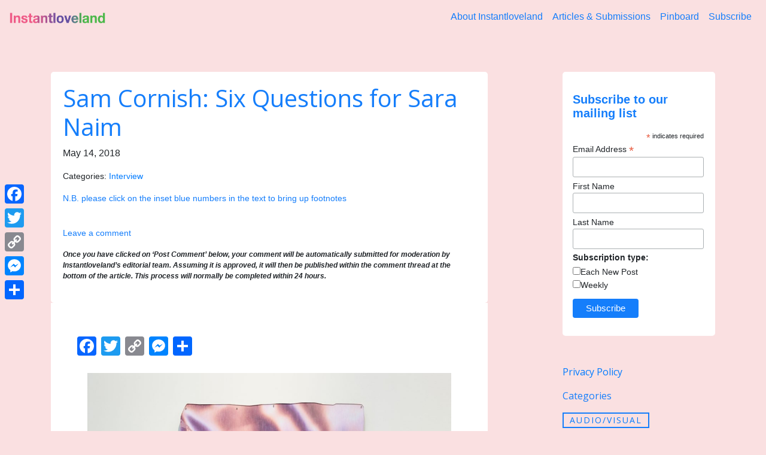

--- FILE ---
content_type: text/html; charset=UTF-8
request_url: https://instantloveland.com/wp/2018/05/14/sam-cornish-six-questions-for-sara-naim/
body_size: 14382
content:


<!doctype html>
<html lang="en-US">

  <head>
          <meta charset="UTF-8" />
          <meta name="viewport" content="width=device-width, initial-scale=1">
          <!--<meta http-equiv="pragma" content="no-cache" />-->
          <link rel="profile" href="http://gmpg.org/xfn/11" />
          <link rel="pingback" href="https://instantloveland.com/wp/xmlrpc.php" />
                    <title>Sam Cornish: Six Questions for Sara Naim &#8211; Instantloveland</title>
<meta name='robots' content='max-image-preview:large' />
<link rel='dns-prefetch' href='//static.addtoany.com' />
<link rel='dns-prefetch' href='//cdnjs.cloudflare.com' />
<link rel='dns-prefetch' href='//stackpath.bootstrapcdn.com' />
<link rel='dns-prefetch' href='//fonts.googleapis.com' />
<script type="text/javascript">
/* <![CDATA[ */
window._wpemojiSettings = {"baseUrl":"https:\/\/s.w.org\/images\/core\/emoji\/15.0.3\/72x72\/","ext":".png","svgUrl":"https:\/\/s.w.org\/images\/core\/emoji\/15.0.3\/svg\/","svgExt":".svg","source":{"concatemoji":"https:\/\/instantloveland.com\/wp\/wp-includes\/js\/wp-emoji-release.min.js?ver=6.6.4"}};
/*! This file is auto-generated */
!function(i,n){var o,s,e;function c(e){try{var t={supportTests:e,timestamp:(new Date).valueOf()};sessionStorage.setItem(o,JSON.stringify(t))}catch(e){}}function p(e,t,n){e.clearRect(0,0,e.canvas.width,e.canvas.height),e.fillText(t,0,0);var t=new Uint32Array(e.getImageData(0,0,e.canvas.width,e.canvas.height).data),r=(e.clearRect(0,0,e.canvas.width,e.canvas.height),e.fillText(n,0,0),new Uint32Array(e.getImageData(0,0,e.canvas.width,e.canvas.height).data));return t.every(function(e,t){return e===r[t]})}function u(e,t,n){switch(t){case"flag":return n(e,"\ud83c\udff3\ufe0f\u200d\u26a7\ufe0f","\ud83c\udff3\ufe0f\u200b\u26a7\ufe0f")?!1:!n(e,"\ud83c\uddfa\ud83c\uddf3","\ud83c\uddfa\u200b\ud83c\uddf3")&&!n(e,"\ud83c\udff4\udb40\udc67\udb40\udc62\udb40\udc65\udb40\udc6e\udb40\udc67\udb40\udc7f","\ud83c\udff4\u200b\udb40\udc67\u200b\udb40\udc62\u200b\udb40\udc65\u200b\udb40\udc6e\u200b\udb40\udc67\u200b\udb40\udc7f");case"emoji":return!n(e,"\ud83d\udc26\u200d\u2b1b","\ud83d\udc26\u200b\u2b1b")}return!1}function f(e,t,n){var r="undefined"!=typeof WorkerGlobalScope&&self instanceof WorkerGlobalScope?new OffscreenCanvas(300,150):i.createElement("canvas"),a=r.getContext("2d",{willReadFrequently:!0}),o=(a.textBaseline="top",a.font="600 32px Arial",{});return e.forEach(function(e){o[e]=t(a,e,n)}),o}function t(e){var t=i.createElement("script");t.src=e,t.defer=!0,i.head.appendChild(t)}"undefined"!=typeof Promise&&(o="wpEmojiSettingsSupports",s=["flag","emoji"],n.supports={everything:!0,everythingExceptFlag:!0},e=new Promise(function(e){i.addEventListener("DOMContentLoaded",e,{once:!0})}),new Promise(function(t){var n=function(){try{var e=JSON.parse(sessionStorage.getItem(o));if("object"==typeof e&&"number"==typeof e.timestamp&&(new Date).valueOf()<e.timestamp+604800&&"object"==typeof e.supportTests)return e.supportTests}catch(e){}return null}();if(!n){if("undefined"!=typeof Worker&&"undefined"!=typeof OffscreenCanvas&&"undefined"!=typeof URL&&URL.createObjectURL&&"undefined"!=typeof Blob)try{var e="postMessage("+f.toString()+"("+[JSON.stringify(s),u.toString(),p.toString()].join(",")+"));",r=new Blob([e],{type:"text/javascript"}),a=new Worker(URL.createObjectURL(r),{name:"wpTestEmojiSupports"});return void(a.onmessage=function(e){c(n=e.data),a.terminate(),t(n)})}catch(e){}c(n=f(s,u,p))}t(n)}).then(function(e){for(var t in e)n.supports[t]=e[t],n.supports.everything=n.supports.everything&&n.supports[t],"flag"!==t&&(n.supports.everythingExceptFlag=n.supports.everythingExceptFlag&&n.supports[t]);n.supports.everythingExceptFlag=n.supports.everythingExceptFlag&&!n.supports.flag,n.DOMReady=!1,n.readyCallback=function(){n.DOMReady=!0}}).then(function(){return e}).then(function(){var e;n.supports.everything||(n.readyCallback(),(e=n.source||{}).concatemoji?t(e.concatemoji):e.wpemoji&&e.twemoji&&(t(e.twemoji),t(e.wpemoji)))}))}((window,document),window._wpemojiSettings);
/* ]]> */
</script>
<style id='wp-emoji-styles-inline-css' type='text/css'>

	img.wp-smiley, img.emoji {
		display: inline !important;
		border: none !important;
		box-shadow: none !important;
		height: 1em !important;
		width: 1em !important;
		margin: 0 0.07em !important;
		vertical-align: -0.1em !important;
		background: none !important;
		padding: 0 !important;
	}
</style>
<link rel='stylesheet' id='wp-block-library-css' href='https://instantloveland.com/wp/wp-includes/css/dist/block-library/style.min.css?ver=6.6.4' type='text/css' media='all' />
<style id='classic-theme-styles-inline-css' type='text/css'>
/*! This file is auto-generated */
.wp-block-button__link{color:#fff;background-color:#32373c;border-radius:9999px;box-shadow:none;text-decoration:none;padding:calc(.667em + 2px) calc(1.333em + 2px);font-size:1.125em}.wp-block-file__button{background:#32373c;color:#fff;text-decoration:none}
</style>
<style id='global-styles-inline-css' type='text/css'>
:root{--wp--preset--aspect-ratio--square: 1;--wp--preset--aspect-ratio--4-3: 4/3;--wp--preset--aspect-ratio--3-4: 3/4;--wp--preset--aspect-ratio--3-2: 3/2;--wp--preset--aspect-ratio--2-3: 2/3;--wp--preset--aspect-ratio--16-9: 16/9;--wp--preset--aspect-ratio--9-16: 9/16;--wp--preset--color--black: #000000;--wp--preset--color--cyan-bluish-gray: #abb8c3;--wp--preset--color--white: #ffffff;--wp--preset--color--pale-pink: #f78da7;--wp--preset--color--vivid-red: #cf2e2e;--wp--preset--color--luminous-vivid-orange: #ff6900;--wp--preset--color--luminous-vivid-amber: #fcb900;--wp--preset--color--light-green-cyan: #7bdcb5;--wp--preset--color--vivid-green-cyan: #00d084;--wp--preset--color--pale-cyan-blue: #8ed1fc;--wp--preset--color--vivid-cyan-blue: #0693e3;--wp--preset--color--vivid-purple: #9b51e0;--wp--preset--gradient--vivid-cyan-blue-to-vivid-purple: linear-gradient(135deg,rgba(6,147,227,1) 0%,rgb(155,81,224) 100%);--wp--preset--gradient--light-green-cyan-to-vivid-green-cyan: linear-gradient(135deg,rgb(122,220,180) 0%,rgb(0,208,130) 100%);--wp--preset--gradient--luminous-vivid-amber-to-luminous-vivid-orange: linear-gradient(135deg,rgba(252,185,0,1) 0%,rgba(255,105,0,1) 100%);--wp--preset--gradient--luminous-vivid-orange-to-vivid-red: linear-gradient(135deg,rgba(255,105,0,1) 0%,rgb(207,46,46) 100%);--wp--preset--gradient--very-light-gray-to-cyan-bluish-gray: linear-gradient(135deg,rgb(238,238,238) 0%,rgb(169,184,195) 100%);--wp--preset--gradient--cool-to-warm-spectrum: linear-gradient(135deg,rgb(74,234,220) 0%,rgb(151,120,209) 20%,rgb(207,42,186) 40%,rgb(238,44,130) 60%,rgb(251,105,98) 80%,rgb(254,248,76) 100%);--wp--preset--gradient--blush-light-purple: linear-gradient(135deg,rgb(255,206,236) 0%,rgb(152,150,240) 100%);--wp--preset--gradient--blush-bordeaux: linear-gradient(135deg,rgb(254,205,165) 0%,rgb(254,45,45) 50%,rgb(107,0,62) 100%);--wp--preset--gradient--luminous-dusk: linear-gradient(135deg,rgb(255,203,112) 0%,rgb(199,81,192) 50%,rgb(65,88,208) 100%);--wp--preset--gradient--pale-ocean: linear-gradient(135deg,rgb(255,245,203) 0%,rgb(182,227,212) 50%,rgb(51,167,181) 100%);--wp--preset--gradient--electric-grass: linear-gradient(135deg,rgb(202,248,128) 0%,rgb(113,206,126) 100%);--wp--preset--gradient--midnight: linear-gradient(135deg,rgb(2,3,129) 0%,rgb(40,116,252) 100%);--wp--preset--font-size--small: 13px;--wp--preset--font-size--medium: 20px;--wp--preset--font-size--large: 36px;--wp--preset--font-size--x-large: 42px;--wp--preset--spacing--20: 0.44rem;--wp--preset--spacing--30: 0.67rem;--wp--preset--spacing--40: 1rem;--wp--preset--spacing--50: 1.5rem;--wp--preset--spacing--60: 2.25rem;--wp--preset--spacing--70: 3.38rem;--wp--preset--spacing--80: 5.06rem;--wp--preset--shadow--natural: 6px 6px 9px rgba(0, 0, 0, 0.2);--wp--preset--shadow--deep: 12px 12px 50px rgba(0, 0, 0, 0.4);--wp--preset--shadow--sharp: 6px 6px 0px rgba(0, 0, 0, 0.2);--wp--preset--shadow--outlined: 6px 6px 0px -3px rgba(255, 255, 255, 1), 6px 6px rgba(0, 0, 0, 1);--wp--preset--shadow--crisp: 6px 6px 0px rgba(0, 0, 0, 1);}:where(.is-layout-flex){gap: 0.5em;}:where(.is-layout-grid){gap: 0.5em;}body .is-layout-flex{display: flex;}.is-layout-flex{flex-wrap: wrap;align-items: center;}.is-layout-flex > :is(*, div){margin: 0;}body .is-layout-grid{display: grid;}.is-layout-grid > :is(*, div){margin: 0;}:where(.wp-block-columns.is-layout-flex){gap: 2em;}:where(.wp-block-columns.is-layout-grid){gap: 2em;}:where(.wp-block-post-template.is-layout-flex){gap: 1.25em;}:where(.wp-block-post-template.is-layout-grid){gap: 1.25em;}.has-black-color{color: var(--wp--preset--color--black) !important;}.has-cyan-bluish-gray-color{color: var(--wp--preset--color--cyan-bluish-gray) !important;}.has-white-color{color: var(--wp--preset--color--white) !important;}.has-pale-pink-color{color: var(--wp--preset--color--pale-pink) !important;}.has-vivid-red-color{color: var(--wp--preset--color--vivid-red) !important;}.has-luminous-vivid-orange-color{color: var(--wp--preset--color--luminous-vivid-orange) !important;}.has-luminous-vivid-amber-color{color: var(--wp--preset--color--luminous-vivid-amber) !important;}.has-light-green-cyan-color{color: var(--wp--preset--color--light-green-cyan) !important;}.has-vivid-green-cyan-color{color: var(--wp--preset--color--vivid-green-cyan) !important;}.has-pale-cyan-blue-color{color: var(--wp--preset--color--pale-cyan-blue) !important;}.has-vivid-cyan-blue-color{color: var(--wp--preset--color--vivid-cyan-blue) !important;}.has-vivid-purple-color{color: var(--wp--preset--color--vivid-purple) !important;}.has-black-background-color{background-color: var(--wp--preset--color--black) !important;}.has-cyan-bluish-gray-background-color{background-color: var(--wp--preset--color--cyan-bluish-gray) !important;}.has-white-background-color{background-color: var(--wp--preset--color--white) !important;}.has-pale-pink-background-color{background-color: var(--wp--preset--color--pale-pink) !important;}.has-vivid-red-background-color{background-color: var(--wp--preset--color--vivid-red) !important;}.has-luminous-vivid-orange-background-color{background-color: var(--wp--preset--color--luminous-vivid-orange) !important;}.has-luminous-vivid-amber-background-color{background-color: var(--wp--preset--color--luminous-vivid-amber) !important;}.has-light-green-cyan-background-color{background-color: var(--wp--preset--color--light-green-cyan) !important;}.has-vivid-green-cyan-background-color{background-color: var(--wp--preset--color--vivid-green-cyan) !important;}.has-pale-cyan-blue-background-color{background-color: var(--wp--preset--color--pale-cyan-blue) !important;}.has-vivid-cyan-blue-background-color{background-color: var(--wp--preset--color--vivid-cyan-blue) !important;}.has-vivid-purple-background-color{background-color: var(--wp--preset--color--vivid-purple) !important;}.has-black-border-color{border-color: var(--wp--preset--color--black) !important;}.has-cyan-bluish-gray-border-color{border-color: var(--wp--preset--color--cyan-bluish-gray) !important;}.has-white-border-color{border-color: var(--wp--preset--color--white) !important;}.has-pale-pink-border-color{border-color: var(--wp--preset--color--pale-pink) !important;}.has-vivid-red-border-color{border-color: var(--wp--preset--color--vivid-red) !important;}.has-luminous-vivid-orange-border-color{border-color: var(--wp--preset--color--luminous-vivid-orange) !important;}.has-luminous-vivid-amber-border-color{border-color: var(--wp--preset--color--luminous-vivid-amber) !important;}.has-light-green-cyan-border-color{border-color: var(--wp--preset--color--light-green-cyan) !important;}.has-vivid-green-cyan-border-color{border-color: var(--wp--preset--color--vivid-green-cyan) !important;}.has-pale-cyan-blue-border-color{border-color: var(--wp--preset--color--pale-cyan-blue) !important;}.has-vivid-cyan-blue-border-color{border-color: var(--wp--preset--color--vivid-cyan-blue) !important;}.has-vivid-purple-border-color{border-color: var(--wp--preset--color--vivid-purple) !important;}.has-vivid-cyan-blue-to-vivid-purple-gradient-background{background: var(--wp--preset--gradient--vivid-cyan-blue-to-vivid-purple) !important;}.has-light-green-cyan-to-vivid-green-cyan-gradient-background{background: var(--wp--preset--gradient--light-green-cyan-to-vivid-green-cyan) !important;}.has-luminous-vivid-amber-to-luminous-vivid-orange-gradient-background{background: var(--wp--preset--gradient--luminous-vivid-amber-to-luminous-vivid-orange) !important;}.has-luminous-vivid-orange-to-vivid-red-gradient-background{background: var(--wp--preset--gradient--luminous-vivid-orange-to-vivid-red) !important;}.has-very-light-gray-to-cyan-bluish-gray-gradient-background{background: var(--wp--preset--gradient--very-light-gray-to-cyan-bluish-gray) !important;}.has-cool-to-warm-spectrum-gradient-background{background: var(--wp--preset--gradient--cool-to-warm-spectrum) !important;}.has-blush-light-purple-gradient-background{background: var(--wp--preset--gradient--blush-light-purple) !important;}.has-blush-bordeaux-gradient-background{background: var(--wp--preset--gradient--blush-bordeaux) !important;}.has-luminous-dusk-gradient-background{background: var(--wp--preset--gradient--luminous-dusk) !important;}.has-pale-ocean-gradient-background{background: var(--wp--preset--gradient--pale-ocean) !important;}.has-electric-grass-gradient-background{background: var(--wp--preset--gradient--electric-grass) !important;}.has-midnight-gradient-background{background: var(--wp--preset--gradient--midnight) !important;}.has-small-font-size{font-size: var(--wp--preset--font-size--small) !important;}.has-medium-font-size{font-size: var(--wp--preset--font-size--medium) !important;}.has-large-font-size{font-size: var(--wp--preset--font-size--large) !important;}.has-x-large-font-size{font-size: var(--wp--preset--font-size--x-large) !important;}
:where(.wp-block-post-template.is-layout-flex){gap: 1.25em;}:where(.wp-block-post-template.is-layout-grid){gap: 1.25em;}
:where(.wp-block-columns.is-layout-flex){gap: 2em;}:where(.wp-block-columns.is-layout-grid){gap: 2em;}
:root :where(.wp-block-pullquote){font-size: 1.5em;line-height: 1.6;}
</style>
<link rel='stylesheet' id='better-recent-comments-css' href='https://instantloveland.com/wp/wp-content/plugins/better-recent-comments/assets/css/better-recent-comments.min.css?ver=6.6.4' type='text/css' media='all' />
<link rel='stylesheet' id='lana-downloads-manager-css' href='https://instantloveland.com/wp/wp-content/plugins/lana-downloads-manager//assets/css/lana-downloads-manager.css?ver=1.8.2' type='text/css' media='all' />
<link rel='stylesheet' id='bootstrap-css' href='//stackpath.bootstrapcdn.com/bootstrap/4.1.0/css/bootstrap.min.css?ver=4.1.0' type='text/css' media='all' />
<link rel='stylesheet' id='instantloveland-css' href='https://instantloveland.com/wp/wp-content/themes/instantloveland/css/instantloveland.css?ver=1.0' type='text/css' media='all' />
<link rel='stylesheet' id='instantloveland-animations-css' href='https://instantloveland.com/wp/wp-content/themes/instantloveland/css/animations.css?ver=1.0' type='text/css' media='all' />
<link rel='stylesheet' id='instantloveland-animations-ie-fix-css' href='https://instantloveland.com/wp/wp-content/themes/instantloveland/css/animations-ie-fix.css?ver=1.0' type='text/css' media='all' />
<link rel='stylesheet' id='googlefont-css' href='//fonts.googleapis.com/css?family=Open+Sans%3A400%2C600%2C700%7CRokkitt%3A100%2C200%2C300%2C400%2C500%2C600%2C700%2C800%2C900%22&#038;ver=6.6.4' type='text/css' media='all' />
<link rel='stylesheet' id='addtoany-css' href='https://instantloveland.com/wp/wp-content/plugins/add-to-any/addtoany.min.css?ver=1.16' type='text/css' media='all' />
<style id='addtoany-inline-css' type='text/css'>
@media screen and (max-width:769px){
.a2a_floating_style.a2a_vertical_style{display:none;}
}
</style>
<link rel='stylesheet' id='the-grid-css' href='https://instantloveland.com/wp/wp-content/plugins/the-grid/frontend/assets/css/the-grid.min.css?ver=2.7.9.5' type='text/css' media='all' />
<style id='the-grid-inline-css' type='text/css'>
.tolb-holder{background:rgba(0,0,0,0.8)}.tolb-holder .tolb-close,.tolb-holder .tolb-title,.tolb-holder .tolb-counter,.tolb-holder .tolb-next i,.tolb-holder .tolb-prev i{color:#ffffff}.tolb-holder .tolb-load{border-color:rgba(255,255,255,0.2);border-left:3px solid #ffffff}
.to-heart-icon,.to-heart-icon svg,.to-post-like,.to-post-like .to-like-count{position:relative;display:inline-block}.to-post-like{width:auto;cursor:pointer;font-weight:400}.to-heart-icon{float:left;margin:0 4px 0 0}.to-heart-icon svg{overflow:visible;width:15px;height:14px}.to-heart-icon g{-webkit-transform:scale(1);transform:scale(1)}.to-heart-icon path{-webkit-transform:scale(1);transform:scale(1);transition:fill .4s ease,stroke .4s ease}.no-liked .to-heart-icon path{fill:#999;stroke:#999}.empty-heart .to-heart-icon path{fill:transparent!important;stroke:#999}.liked .to-heart-icon path,.to-heart-icon svg:hover path{fill:#ff6863!important;stroke:#ff6863!important}@keyframes heartBeat{0%{transform:scale(1)}20%{transform:scale(.8)}30%{transform:scale(.95)}45%{transform:scale(.75)}50%{transform:scale(.85)}100%{transform:scale(.9)}}@-webkit-keyframes heartBeat{0%,100%,50%{-webkit-transform:scale(1)}20%{-webkit-transform:scale(.8)}30%{-webkit-transform:scale(.95)}45%{-webkit-transform:scale(.75)}}.heart-pulse g{-webkit-animation-name:heartBeat;animation-name:heartBeat;-webkit-animation-duration:1s;animation-duration:1s;-webkit-animation-iteration-count:infinite;animation-iteration-count:infinite;-webkit-transform-origin:50% 50%;transform-origin:50% 50%}.to-post-like a{color:inherit!important;fill:inherit!important;stroke:inherit!important}
</style>
<link rel='stylesheet' id='ari-fancybox-css' href='https://instantloveland.com/wp/wp-content/plugins/ari-fancy-lightbox/assets/fancybox/jquery.fancybox.min.css?ver=1.3.17' type='text/css' media='all' />
<style id='ari-fancybox-inline-css' type='text/css'>
BODY .fancybox-container{z-index:200000}BODY .fancybox-is-open .fancybox-bg{opacity:0.87}BODY .fancybox-bg {background-color:#0f0f11}BODY .fancybox-thumbs {background-color:#ffffff}
</style>
<link rel='stylesheet' id='decent-comments-widget-css' href='https://instantloveland.com/wp/wp-content/plugins/decent-comments/css/decent-comments-widget.css' type='text/css' media='all' />
<script type="text/javascript" id="addtoany-core-js-before">
/* <![CDATA[ */
window.a2a_config=window.a2a_config||{};a2a_config.callbacks=[];a2a_config.overlays=[];a2a_config.templates={};
/* ]]> */
</script>
<script type="text/javascript" defer src="https://static.addtoany.com/menu/page.js" id="addtoany-core-js"></script>
<script type="text/javascript" src="https://instantloveland.com/wp/wp-includes/js/jquery/jquery.min.js?ver=3.7.1" id="jquery-core-js"></script>
<script type="text/javascript" src="https://instantloveland.com/wp/wp-includes/js/jquery/jquery-migrate.min.js?ver=3.4.1" id="jquery-migrate-js"></script>
<script type="text/javascript" defer src="https://instantloveland.com/wp/wp-content/plugins/add-to-any/addtoany.min.js?ver=1.1" id="addtoany-jquery-js"></script>
<script type="text/javascript" src="https://instantloveland.com/wp/wp-content/plugins/wonderplugin-video-embed/engine/wonderpluginvideoembed.js?ver=2.0" id="wonderplugin-videoembed-script-js"></script>
<script type="text/javascript" id="ari-fancybox-js-extra">
/* <![CDATA[ */
var ARI_FANCYBOX = {"lightbox":{"backFocus":false,"trapFocus":false,"thumbs":{"hideOnClose":false},"touch":{"vertical":true,"momentum":true},"buttons":["slideShow","fullScreen","thumbs","close"],"lang":"custom","i18n":{"custom":{"PREV":"Previous","NEXT":"Next","PLAY_START":"Start slideshow (P)","PLAY_STOP":"Stop slideshow (P)","FULL_SCREEN":"Full screen (F)","THUMBS":"Thumbnails (G)","CLOSE":"Close (Esc)","ERROR":"The requested content cannot be loaded. <br\/> Please try again later."}}},"convert":{"images":{"convert":true,"post_grouping":true}},"viewers":{"pdfjs":{"url":"https:\/\/instantloveland.com\/wp\/wp-content\/plugins\/ari-fancy-lightbox\/assets\/pdfjs\/web\/viewer.html"}}};
/* ]]> */
</script>
<script type="text/javascript" src="https://instantloveland.com/wp/wp-content/plugins/ari-fancy-lightbox/assets/fancybox/jquery.fancybox.min.js?ver=1.3.17" id="ari-fancybox-js"></script>
<link rel="https://api.w.org/" href="https://instantloveland.com/wp/wp-json/" /><link rel="alternate" title="JSON" type="application/json" href="https://instantloveland.com/wp/wp-json/wp/v2/posts/406" /><link rel="EditURI" type="application/rsd+xml" title="RSD" href="https://instantloveland.com/wp/xmlrpc.php?rsd" />
<meta name="generator" content="WordPress 6.6.4" />
<link rel="canonical" href="https://instantloveland.com/wp/2018/05/14/sam-cornish-six-questions-for-sara-naim/" />
<link rel='shortlink' href='https://instantloveland.com/wp/?p=406' />
<link rel="alternate" title="oEmbed (JSON)" type="application/json+oembed" href="https://instantloveland.com/wp/wp-json/oembed/1.0/embed?url=https%3A%2F%2Finstantloveland.com%2Fwp%2F2018%2F05%2F14%2Fsam-cornish-six-questions-for-sara-naim%2F" />
<link rel="alternate" title="oEmbed (XML)" type="text/xml+oembed" href="https://instantloveland.com/wp/wp-json/oembed/1.0/embed?url=https%3A%2F%2Finstantloveland.com%2Fwp%2F2018%2F05%2F14%2Fsam-cornish-six-questions-for-sara-naim%2F&#038;format=xml" />
          <!--<script src="https://instantloveland.com/wp/wp-content/themes/instantloveland/navbar-color-change.js"></script>-->
          
  
  </head>
  
  <body class="post-template-default single single-post postid-406 single-format-standard" > 
  
   <header>
      
     <section class="menu-area">
       <div class="container fluid">

             <div class="row">
               <nav class="navbar  fixed-top navbar-light navbar-expand-sm">
                    <a class="navbar-brand" href="https://instantloveland.com/home/">
                        <img src="https://instantloveland.com/wp/wp-content/themes/instantloveland/instantloveland4x.png" 
                             alt="Instantloveland" width="160" height="18">
                    </a>
                    <button class="navbar-toggler" type="button" data-toggle="collapse" data-target="#navbarNavAltMarkup" 
                            aria-controls="navbarNavAltMarkup" aria-expanded="false" aria-label="Toggle navigation">
                      <span class="navbar-toggler-icon"></span>
                  
                    </button>
                    <div class="collapse navbar-collapse justify-content-end" id="navbarNavAltMarkup"> 
                      <div class="navbar-nav">
                        <div class="menu-main-navigation-menu-container"><ul id="menu-main-navigation-menu" class="navbar-nav"><li itemscope="itemscope" itemtype="https://www.schema.org/SiteNavigationElement" id="menu-item-16" class="menu-item menu-item-type-post_type menu-item-object-page menu-item-16 nav-item"><a title="About Instantloveland" href="https://instantloveland.com/wp/about/" class="nav-link">About Instantloveland</a></li>
<li itemscope="itemscope" itemtype="https://www.schema.org/SiteNavigationElement" id="menu-item-18" class="menu-item menu-item-type-post_type menu-item-object-page menu-item-18 nav-item"><a title="Articles &#038; Submissions" href="https://instantloveland.com/wp/home/" class="nav-link">Articles &#038; Submissions</a></li>
<li itemscope="itemscope" itemtype="https://www.schema.org/SiteNavigationElement" id="menu-item-1005" class="menu-item menu-item-type-post_type menu-item-object-page menu-item-1005 nav-item"><a title="Pinboard" href="https://instantloveland.com/wp/pinboard-board/" class="nav-link">Pinboard</a></li>
<li itemscope="itemscope" itemtype="https://www.schema.org/SiteNavigationElement" id="menu-item-852" class="menu-item menu-item-type-post_type menu-item-object-page menu-item-852 nav-item"><a title="Subscribe" href="https://instantloveland.com/wp/subscribe/" class="nav-link">Subscribe</a></li>
</ul></div>                        
                      </div>
                 </div>
                    
               </nav>
         
         </div> <!-- End of Row div -->
       </div> <!-- End of container fluid div -->
     </section> <!-- End of Menu area section -->
     
     
   </header> 

     
  
  
  
  
  
  
  
  
  
  
  
  
  
  
  
  
  
  
  
  
  
  
  
  
  
  
  
  
  
  
         
<div class="container"> 
    
  <div class="row"> 
  
      <div class="col-md-8 ">
      
                               
                      
                        
<div style="background-color:#FF8F5C"></div>
<div id="post-406" class="post-406 post type-post status-publish format-standard hentry category-interview" >

<div class="titlecard">
  <h1 class="post_title_text"> Sam Cornish: Six Questions for Sara Naim</h1>
  
      <div class="meta-info">
        <p style="font-size:16px;">May 14, 2018</p>
        <p style="font-size:14px;"> Categories: <a href="https://instantloveland.com/wp/category/interview/" rel="category tag">Interview</a></p>
		<p style="font-size:14px; color:#157efb;"> N.B. please click on the inset blue numbers in the text to bring up footnotes</p>
		
		<a href="#comment"><p style="font-size:14px; color:#157efb;">   <br> Leave a comment</p></a>
		<p style="font-size:12px; font-style:italic; font-weight:bold;"> Once you have clicked on ‘Post Comment’ below, your comment will be automatically submitted for moderation by Instantloveland’s editorial team. Assuming it is approved, it will then be published within the comment thread at the bottom of the article. This process will normally be completed within 24 hours.</p>
      </div>
</div>
      	
		
			
	
        <div class="post_body_text"> <div class="addtoany_share_save_container addtoany_content addtoany_content_top"><div class="a2a_kit a2a_kit_size_32 addtoany_list" data-a2a-url="https://instantloveland.com/wp/2018/05/14/sam-cornish-six-questions-for-sara-naim/" data-a2a-title="Sam Cornish: Six Questions for Sara Naim"><a class="a2a_button_facebook" href="https://www.addtoany.com/add_to/facebook?linkurl=https%3A%2F%2Finstantloveland.com%2Fwp%2F2018%2F05%2F14%2Fsam-cornish-six-questions-for-sara-naim%2F&amp;linkname=Sam%20Cornish%3A%20Six%20Questions%20for%20Sara%20Naim" title="Facebook" rel="nofollow noopener" target="_blank"></a><a class="a2a_button_twitter" href="https://www.addtoany.com/add_to/twitter?linkurl=https%3A%2F%2Finstantloveland.com%2Fwp%2F2018%2F05%2F14%2Fsam-cornish-six-questions-for-sara-naim%2F&amp;linkname=Sam%20Cornish%3A%20Six%20Questions%20for%20Sara%20Naim" title="Twitter" rel="nofollow noopener" target="_blank"></a><a class="a2a_button_copy_link" href="https://www.addtoany.com/add_to/copy_link?linkurl=https%3A%2F%2Finstantloveland.com%2Fwp%2F2018%2F05%2F14%2Fsam-cornish-six-questions-for-sara-naim%2F&amp;linkname=Sam%20Cornish%3A%20Six%20Questions%20for%20Sara%20Naim" title="Copy Link" rel="nofollow noopener" target="_blank"></a><a class="a2a_button_facebook_messenger" href="https://www.addtoany.com/add_to/facebook_messenger?linkurl=https%3A%2F%2Finstantloveland.com%2Fwp%2F2018%2F05%2F14%2Fsam-cornish-six-questions-for-sara-naim%2F&amp;linkname=Sam%20Cornish%3A%20Six%20Questions%20for%20Sara%20Naim" title="Messenger" rel="nofollow noopener" target="_blank"></a><a class="a2a_dd addtoany_share_save addtoany_share" href="https://www.addtoany.com/share"></a></div></div><div id="attachment_410" style="width: 1034px" class="wp-caption aligncenter"><a href="https://instantloveland.com/wp/wp-content/uploads/2018/05/pfn-naim-05.jpg"><img fetchpriority="high" decoding="async" aria-describedby="caption-attachment-410" class="size-large wp-image-410" src="https://instantloveland.com/wp/wp-content/uploads/2018/05/pfn-naim-05-1024x768.jpg" alt="" width="1024" height="768" srcset="https://instantloveland.com/wp/wp-content/uploads/2018/05/pfn-naim-05-1024x768.jpg 1024w, https://instantloveland.com/wp/wp-content/uploads/2018/05/pfn-naim-05-300x225.jpg 300w, https://instantloveland.com/wp/wp-content/uploads/2018/05/pfn-naim-05-768x576.jpg 768w, https://instantloveland.com/wp/wp-content/uploads/2018/05/pfn-naim-05-267x200.jpg 267w, https://instantloveland.com/wp/wp-content/uploads/2018/05/pfn-naim-05-534x400.jpg 534w, https://instantloveland.com/wp/wp-content/uploads/2018/05/pfn-naim-05-570x427.jpg 570w, https://instantloveland.com/wp/wp-content/uploads/2018/05/pfn-naim-05-900x675.jpg 900w, https://instantloveland.com/wp/wp-content/uploads/2018/05/pfn-naim-05-500x375.jpg 500w" sizes="(max-width: 1024px) 100vw, 1024px" /></a><p id="caption-attachment-410" class="wp-caption-text">Sara Naim, &#8216;Process 2&#8217; (2018), c-type digital print, plexiglas and wood, 79 × 70 × 2 cm</p></div>
<p><strong>What are the differences between traditional photographs, whether digital or analogue and what you call your “abstract quasi-photographic imagery”?</strong></p>
<p>Ben Tufnell actually labeled this, which I quite enjoy! They differ because none of the works in my Reaction show at Parafin are made using a photographic camera. Even the polaroid images are not made with a polaroid camera. I used the polaroid as a method to obtain a chemical reaction between light and the chemistry of the film, which I then scanned and magnified. The shape of the works also set them apart from traditional formats. The fact that photography is relatively new compared to other art mediums, means that breaking its own framework might be happening more quickly than with other mediums. The past decade has seen many photographers creating self-referential work that comments on the medium itself. It’s definitely a strong force within my practice. I think photography is a medium used not only for what it can say, but also because of how it can say it. I studied photography at LCC for my Bachelors, and after the first day of class I wanted to know why images are shaped as a rectangle.</p>
<div id="attachment_411" style="width: 1034px" class="wp-caption aligncenter"><a href="https://instantloveland.com/wp/wp-content/uploads/2018/05/pfn-naim-06.jpg"><img decoding="async" aria-describedby="caption-attachment-411" class="size-large wp-image-411" src="https://instantloveland.com/wp/wp-content/uploads/2018/05/pfn-naim-06-1024x768.jpg" alt="" width="1024" height="768" srcset="https://instantloveland.com/wp/wp-content/uploads/2018/05/pfn-naim-06-1024x768.jpg 1024w, https://instantloveland.com/wp/wp-content/uploads/2018/05/pfn-naim-06-300x225.jpg 300w, https://instantloveland.com/wp/wp-content/uploads/2018/05/pfn-naim-06-768x576.jpg 768w, https://instantloveland.com/wp/wp-content/uploads/2018/05/pfn-naim-06-267x200.jpg 267w, https://instantloveland.com/wp/wp-content/uploads/2018/05/pfn-naim-06-534x400.jpg 534w, https://instantloveland.com/wp/wp-content/uploads/2018/05/pfn-naim-06-570x427.jpg 570w, https://instantloveland.com/wp/wp-content/uploads/2018/05/pfn-naim-06-900x675.jpg 900w, https://instantloveland.com/wp/wp-content/uploads/2018/05/pfn-naim-06-500x375.jpg 500w" sizes="(max-width: 1024px) 100vw, 1024px" /></a><p id="caption-attachment-411" class="wp-caption-text">Sara Naim, &#8216;Process 1&#8217; (2018), c-type digital print, plexiglas and wood, 187 × 100 × 2 cm</p></div>
<p><strong>Can you define what you mean by “reaction”?</strong></p>
<p>The show consists of digital and analog glitches, as well as chemical reactions. I consider these all physical manifestations of a changing state. Non-statically, almost emotively, responding to their new position or way of being. For my last solo show, each artwork was named based on a physical manifestation of a human emotion: Blush, Tremble, Twitch, Chill, Pallor, Sweat, Tense, Shudder, Choke.  These emotions react with the internal body and, as the face turns red or the body perspires or shakes, become externalized. A ‘reaction’ is like a word within a language. This idea began my infatuation with a ‘reaction’ as a conceptual notion and as a physical outcome.</p>
<p>On another note, the chemical definition of a reaction are when bonds between atoms are broken and created to form new molecules. My works aren’t politically loaded, but being from Syria, that notion of needing to break something in order to build something new is really relevant to me. I will be carrying this notion forward in my upcoming show <em>The Exoticism of Foreign Speech</em> in Dubai’s The Third Line next January.</p>
<p><strong>Do you consider it useful for the viewer to know the specific sources of your imagery?</strong></p>
<p>At some point, yes. If I could dictate how a viewer negotiates the space, I would have them view the works prior to reading the text, and then encounter the works again. It’s important to have their imagination triggered, and sometimes when they know too much about the source, it can become too didactic and technical. And that’s really not my point. I do however think the works open up when you understand that the seemingly foreign thing you were looking at is actually a glitched image of a dead skin cell. That discontinuity between the viewer’s expectation and what they know can be the very thing that challenges their perception.</p>
<div id="attachment_416" style="width: 1034px" class="wp-caption aligncenter"><a href="https://instantloveland.com/wp/wp-content/uploads/2018/05/pfn-naim-inst2018-03.jpg"><img decoding="async" aria-describedby="caption-attachment-416" class="size-large wp-image-416" src="https://instantloveland.com/wp/wp-content/uploads/2018/05/pfn-naim-inst2018-03-1024x768.jpg" alt="" width="1024" height="768" srcset="https://instantloveland.com/wp/wp-content/uploads/2018/05/pfn-naim-inst2018-03-1024x768.jpg 1024w, https://instantloveland.com/wp/wp-content/uploads/2018/05/pfn-naim-inst2018-03-300x225.jpg 300w, https://instantloveland.com/wp/wp-content/uploads/2018/05/pfn-naim-inst2018-03-768x576.jpg 768w, https://instantloveland.com/wp/wp-content/uploads/2018/05/pfn-naim-inst2018-03-267x200.jpg 267w, https://instantloveland.com/wp/wp-content/uploads/2018/05/pfn-naim-inst2018-03-534x400.jpg 534w, https://instantloveland.com/wp/wp-content/uploads/2018/05/pfn-naim-inst2018-03-570x427.jpg 570w, https://instantloveland.com/wp/wp-content/uploads/2018/05/pfn-naim-inst2018-03-900x675.jpg 900w, https://instantloveland.com/wp/wp-content/uploads/2018/05/pfn-naim-inst2018-03-500x375.jpg 500w" sizes="(max-width: 1024px) 100vw, 1024px" /></a><p id="caption-attachment-416" class="wp-caption-text">Sara Naim, Installation view of &#8216;Reaction&#8217; at Parafin Gallery, 2018</p></div>
<p><strong>The thick plastic you use is very physical compared to the ethereal nature of your images. Can you explain the intent behind that? Is it to create a distance from the viewer? Or to physically or psychologically “protect” the image? Or is there another impulse behind it?</strong></p>
<p>It’s a material that allows me to shape the images in the way that they need to be shaped. I’ve always opted for glass, or in this series plexiglass, which creates reflection, because having worked a lot in the physics lab with sample slides, I find this quality reminds the viewer of ‘looking in’, and they become more clinical observers. I like this imposed role, and it especially suits the microscopy images.</p>
<p><strong>There is a question in the press release: ‘Can shape be considered an object in itself?’. This seems to me to echo American criticism around modernist painting of the sixties, the shaped canvases of Frank Stella or Kenneth Noland. Do you consider your work related to this legacy, or to other aspects of modernist abstraction?</strong></p>
<div id="attachment_412" style="width: 1034px" class="wp-caption aligncenter"><a href="https://instantloveland.com/wp/wp-content/uploads/2018/05/pfn-naim-07..jpg"><img loading="lazy" decoding="async" aria-describedby="caption-attachment-412" class="size-large wp-image-412" src="https://instantloveland.com/wp/wp-content/uploads/2018/05/pfn-naim-07.-1024x768.jpg" alt="" width="1024" height="768" srcset="https://instantloveland.com/wp/wp-content/uploads/2018/05/pfn-naim-07.-1024x768.jpg 1024w, https://instantloveland.com/wp/wp-content/uploads/2018/05/pfn-naim-07.-300x225.jpg 300w, https://instantloveland.com/wp/wp-content/uploads/2018/05/pfn-naim-07.-768x576.jpg 768w, https://instantloveland.com/wp/wp-content/uploads/2018/05/pfn-naim-07.-267x200.jpg 267w, https://instantloveland.com/wp/wp-content/uploads/2018/05/pfn-naim-07.-534x400.jpg 534w, https://instantloveland.com/wp/wp-content/uploads/2018/05/pfn-naim-07.-570x427.jpg 570w, https://instantloveland.com/wp/wp-content/uploads/2018/05/pfn-naim-07.-900x675.jpg 900w, https://instantloveland.com/wp/wp-content/uploads/2018/05/pfn-naim-07.-500x375.jpg 500w" sizes="(max-width: 1024px) 100vw, 1024px" /></a><p id="caption-attachment-412" class="wp-caption-text">Sara Naim, &#8216;Waves&#8217; (2018), c-type digital print, plexiglas and wood, 13 × 68 × 26 cm</p></div>
<p>My absolute hero is Jean Arp, so yes, I think abstract modernism has certainly ‘shaped’ my work. Although his forms are three-dimensional and have inherent shape, I think they go beyond that. The silhouette of his shapes somehow become their own objects, and the shapes within his 2-D work also posses object-like qualities. The right tension between the rim of the object and its content can create this shift, so that a shape becomes an object. And I think this is what Frank Stella, Kenneth Noland and also Kandinsky were doing. Kandinsky’s forms within his paintings are like small objects that have been flattened. I try to adopt this mentality but in reverse, by unpacking a two-dimensional image.</p>
<div id="attachment_427" style="width: 1034px" class="wp-caption aligncenter"><a href="https://instantloveland.com/wp/wp-content/uploads/2018/05/3.png"><img loading="lazy" decoding="async" aria-describedby="caption-attachment-427" class="size-large wp-image-427" src="https://instantloveland.com/wp/wp-content/uploads/2018/05/3-1024x764.png" alt="" width="1024" height="764" srcset="https://instantloveland.com/wp/wp-content/uploads/2018/05/3-1024x764.png 1024w, https://instantloveland.com/wp/wp-content/uploads/2018/05/3-300x224.png 300w, https://instantloveland.com/wp/wp-content/uploads/2018/05/3-768x573.png 768w, https://instantloveland.com/wp/wp-content/uploads/2018/05/3-268x200.png 268w, https://instantloveland.com/wp/wp-content/uploads/2018/05/3-536x400.png 536w, https://instantloveland.com/wp/wp-content/uploads/2018/05/3-570x425.png 570w, https://instantloveland.com/wp/wp-content/uploads/2018/05/3-900x672.png 900w, https://instantloveland.com/wp/wp-content/uploads/2018/05/3-500x373.png 500w, https://instantloveland.com/wp/wp-content/uploads/2018/05/3.png 1368w" sizes="(max-width: 1024px) 100vw, 1024px" /></a><p id="caption-attachment-427" class="wp-caption-text">Sara Naim, &#8216;Spasm; Lost Connection of a Blood Cell&#8217; (2018), c-type digital print, plexiglas and wood, 117 × 103 × 4 cm</p></div>
<p><strong>Have you seen the Tate’s Shape of Light exhibition?</strong></p>
<p>Not yet, I live in Paris but I come up to London next week for the last few days of my Reaction show, ending on May 19th, so I will check it out then! I’ve heard good things&#8230;</p>
<!-- The Grid Plugin Version 2.7.9.5 --><!-- The Grid Wrapper Start --><div class="tg-grid-wrapper tg-txt full-height" id="grid-433" data-version="2.7.9.5"><!-- The Grid Styles --><style class="tg-grid-styles" type="text/css">#grid-433 .tg-nav-color:not(.dots):not(.tg-dropdown-value):not(.tg-dropdown-title):hover,#grid-433 .tg-nav-color:hover .tg-nav-color,#grid-433 .tg-page-number.tg-page-current,#grid-433 .tg-filter.tg-filter-active span{color:#ff6863}#grid-433 .tg-filter:before,#grid-433 .tg-filter.tg-filter-active:before{color:#999999}#grid-433 .tg-dropdown-holder,#grid-433 .tg-search-inner,#grid-433 .tg-sorter-order{border:1px solid #DDDDDD}#grid-433 .tg-search-clear,#grid-433 .tg-search-clear:hover{border:none;border-left:1px solid #DDDDDD}.tg-txt .tg-nav-font,.tg-txt input[type=text].tg-search{font-size:14px;font-weight:600}.tg-txt .tg-search::-webkit-input-placeholder{font-size:14px}.tg-txt .tg-search::-moz-placeholder{font-size:14px}.tg-txt .tg-search:-ms-input-placeholder{font-size:14px}.tg-txt .tg-icon-left-arrow:before{content:"\e604";font-size:32px;font-weight:100}.tg-txt .tg-icon-right-arrow:before{content:"\e602";font-size:32px;font-weight:100}.tg-txt .tg-icon-dropdown-open:before,.tg-txt .tg-icon-sorter-down:before{content:"\e60a"}.tg-txt .tg-icon-sorter-up:before{content:"\e609"}.tg-txt .tg-search-clear:before{content:"\e611";font-weight:300}.tg-txt .tg-search-icon:before{content:"\e62e";font-size:16px;font-weight:600}#grid-433 .tg-nav-color,#grid-433 .tg-search-icon:hover:before,#grid-433 .tg-search-icon:hover input,#grid-433 .tg-disabled:hover .tg-icon-left-arrow,#grid-433 .tg-disabled:hover .tg-icon-right-arrow,#grid-433 .tg-dropdown-title.tg-nav-color:hover{color:#999999}#grid-433 input.tg-search:hover{color:#999999 !important}#grid-433 input.tg-search::-webkit-input-placeholder{color:#999999}#grid-433 input.tg-search::-moz-placeholder{color:#999999;opacity:1}#grid-433 input.tg-search:-ms-input-placeholder{color:#999999}.grid-433 .tg-dropdown-item{color:#777777;background:#ffffff}.grid-433 .tg-filter-active,.grid-433 .tg-dropdown-item:hover{color:#444444;background:#f5f6fa}#grid-433 .tg-slider-bullets li.tg-active-item span{background:#59585b}#grid-433 .tg-slider-bullets li span{background:#DDDDDD}.brasilia a,.brasilia a:active,.brasilia a:focus{text-decoration:none;border:none;-webkit-box-shadow:none;box-shadow:none;-webkit-transition:opacity 0.25s ease,color 0.25s ease,-webkit-transform 0.5s cubic-bezier(.39,1.89,.55,1.45);-moz-transition:opacity 0.25s ease,color 0.25s ease,-moz-transform 0.5s cubic-bezier(.39,1.89,.55,1.45);-ms-transition:opacity 0.25s ease,color 0.25s ease,-ms-transform 0.5s cubic-bezier(.39,1.89,.55,1.45);-o-transition:opacity 0.25s ease,color 0.25s ease,-o-transform 0.5s cubic-bezier(.39,1.89,.55,1.45);transition:opacity 0.25s ease,color 0.25s ease,transform 0.5s cubic-bezier(.39,1.89,.55,1.45)}.brasilia .tg-item-content,.brasilia .tg-item-media-holder,.brasilia .tg-item-overlay{position:absolute;display:block;top:0;left:0;bottom:0;right:0}.brasilia .tg-item-link{position:absolute;display:block;top:-22px;left:-28px;right:-28px;bottom:-22px}.brasilia .tg-item-content{margin:22px 28px}.brasilia .tg-item-content,.brasilia .tg-item-overlay{opacity:0}.brasilia:hover .tg-item-content,.brasilia:hover .tg-item-overlay{opacity:1}.brasilia .tg-cats-holder,.brasilia .tg-item-title,.brasilia .tg-item-footer{-webkit-transition:-webkit-transform 0.25s ease;-moz-transition:-moz-transform 0.25s ease;-ms-transition:-ms-transform 0.25s ease;-o-transition:-o-transform 0.25s ease;transition:transform 0.25s ease}.brasilia .tg-item-title,.brasilia .tg-item-title a{position:relative;display:inline-block;font-size:20px;line-height:26px;font-weight:600;margin:0 !important;padding:0 !important}.tg-layout-justified .brasilia .tg-item-title,.tg-layout-justified .brasilia .tg-item-title a{font-size:15px;line-height:18px}.brasilia .tg-item-title{margin:0 20px 0 0 !important}.brasilia .tg-item-title{-webkit-transform:translate3d(0,22px,0);-moz-transform:translate3d(0,22px,0);-ms-transform:translate3d(0,22px,0);-o-transform:translate3d(0,22px,0);transform:translate3d(0,22px,0)}.brasilia .tg-cats-holder{position:relative;display:block;margin:0 0 10px 0;font-size:13px;line-height:18px}.brasilia .tg-cats-holder{position:relative;display:block;margin:0 0 10px 0;font-size:13px;line-height:18px;-webkit-transform:translate3d(0,-22px,0);-moz-transform:translate3d(0,-22px,0);-ms-transform:translate3d(0,-22px,0);-o-transform:translate3d(0,-22px,0);transform:translate3d(0,-22px,0)}.brasilia .tg-item-footer{position:absolute;display:block;bottom:0;left:0;right:0}.brasilia:hover .tg-cats-holder,.brasilia:hover .tg-item-title{-webkit-transform:translate3d(0,0,0);-moz-transform:translate3d(0,0,0);-ms-transform:translate3d(0,0,0);-o-transform:translate3d(0,0,0);transform:translate3d(0,0,0)}.brasilia .tg-item-author{position:absolute;display:block;bottom:0;left:0;font-size:13px;line-height:13px;font-weight:600}.brasilia .tg-media-button{position:absolute;display:block;bottom:0;right:0;width:20px;height:20px;cursor:pointer;text-align:center}.brasilia h2 a:hover,.brasilia .tg-cats-holder a:hover,.brasilia .tg-media-button:hover{opacity:0.75}.brasilia .tg-media-button i{position:relative;display:block;width:20px;height:20px;font-size:20px;line-height:20px;cursor:pointer}.brasilia .tg-media-button .tg-icon-add{font-size:28px}.tg-item .tg-dark div,.tg-item .tg-dark h1,.tg-item .tg-dark h1 a,.tg-item .tg-dark h2,.tg-item .tg-dark h2 a,.tg-item .tg-dark h3,.tg-item .tg-dark h3 a,.tg-item .tg-dark h4,.tg-item .tg-dark h4 a,.tg-item .tg-dark h5,.tg-item .tg-dark h5 a,.tg-item .tg-dark h6,.tg-item .tg-dark h6 a,.tg-item .tg-dark a,.tg-item .tg-dark a.tg-link-url,.tg-item .tg-dark i,.tg-item .tg-dark .tg-media-button,.tg-item .tg-dark .tg-item-price span{color:#444444;fill:#444444;stroke:#444444;border-color:#444444}.tg-item .tg-dark p,.tg-item .tg-dark ol,.tg-item .tg-dark ul,.tg-item .tg-dark li{color:#777777;fill:#777777;stroke:#777777;border-color:#777777}.tg-item .tg-dark span,.tg-item .tg-dark .no-liked .to-heart-icon path,.tg-item .tg-dark .empty-heart .to-heart-icon path,.tg-item .tg-dark .tg-item-comment i,.tg-item .tg-dark .tg-item-price del span{color:#999999;fill:#999999;stroke:#999999;border-color:#999999}.tg-item .tg-light div,.tg-item .tg-light h1,.tg-item .tg-light h1 a,.tg-item .tg-light h2,.tg-item .tg-light h2 a,.tg-item .tg-light h3,.tg-item .tg-light h3 a,.tg-item .tg-light h4,.tg-item .tg-light h4 a,.tg-item .tg-light h5,.tg-item .tg-light h5 a,.tg-item .tg-light h6,.tg-item .tg-light h6 a,.tg-item .tg-light a,.tg-item .tg-light a.tg-link-url,.tg-item .tg-light i,.tg-item .tg-light .tg-media-button,.tg-item .tg-light .tg-item-price span{color:#ffffff;fill:#ffffff;stroke:#ffffff;border-color:#ffffff}.tg-item .tg-light p,.tg-item .tg-light ol,.tg-item .tg-light ul,.tg-item .tg-light li{color:#f5f5f5;fill:#f5f5f5;stroke:#f5f5f5;border-color:#f5f5f5}.tg-item .tg-light span,.tg-item .tg-light .no-liked .to-heart-icon path,.tg-item .tg-light .empty-heart .to-heart-icon path,.tg-item .tg-light .tg-item-comment i,.tg-item .tg-light .tg-item-price del span{color:#f6f6f6;fill:#f6f6f6;stroke:#f6f6f6;border-color:#f6f6f6}#grid-433 .tg-item-content-holder{background-color:#ffffff}#grid-433 .tg-item-overlay{background-color:rgba(22,22,22,0.65)}</style><!-- The Grid Item Sizer --><div class="tg-grid-sizer"></div><!-- The Grid Gutter Sizer --><div class="tg-gutter-sizer"></div><!-- The Grid Items Holder --><div class="tg-grid-holder tg-layout-grid"  data-name="SaraNaim"  data-style="grid" data-row="1" data-layout="vertical" data-rtl="" data-fitrows="" data-filtercomb="" data-filterlogic="AND" data-filterload ="" data-sortbyload ="" data-orderload ="false" data-fullwidth="" data-fullheight="null" data-gutters="[[320,0],[480,0],[768,0],[980,0],[1200,0],[9999,0]]" data-slider='{"itemNav":"null","swingSpeed":0.1,"cycleBy":"null","cycle":5000,"startAt":1}' data-ratio="1.00" data-cols="[[320,1],[480,1],[768,2],[980,3],[1200,3],[9999,3]]" data-rows="[[320,200],[480,200],[768,220],[980,220],[1200,240],[9999,240]]" data-animation='{&quot;name&quot;:&quot;Fade in&quot;,&quot;visible&quot;:&quot;&quot;,&quot;hidden&quot;:&quot;&quot;}' data-transition="700ms" data-ajaxmethod="load_more" data-ajaxdelay="100" data-preloader="" data-itemdelay="100" data-gallery="" data-ajax=""><!-- The Grid item #1 --><article class="tg-item tg-post-414 brasilia" data-row="1" data-col="1"><div class="tg-item-inner"><div class="tg-item-media-holder tg-light"><div class="tg-item-media-inner"><div class="tg-item-image" style="background-image: url(https://instantloveland.com/wp/wp-content/uploads/2018/05/pfn-naim-10.jpg)"></div></div><div class="tg-item-overlay"></div><div class="tg-item-content"><h2 class="tg-item-title">Sara Naim, &#8216;Electron Beam&#8217; (2018), c-type digital print, plexiglas and wood, 161 × 70 × 2 cm</h2><div class="tg-item-footer"><span class="tg-item-author"><a href="https://instantloveland.com/wp/author/instantloveland/" target="_self" style="color:#ffffff">Instantloveland</a></span><a id="tolb-433414" class="tg-media-button" data-tolb-src="https://instantloveland.com/wp/wp-content/uploads/2018/05/pfn-naim-10.jpg" data-tolb-type="image" data-tolb-alt="Sara Naim, &#8216;Electron Beam&#8217; (2018), c-type digital print, plexiglas and wood, 161 × 70 × 2 cm"><i class="tg-icon-add"></i></a></div></div></div></div></article><!-- The Grid item #2 --><article class="tg-item tg-post-415 brasilia" data-row="1" data-col="1"><div class="tg-item-inner"><div class="tg-item-media-holder tg-light"><div class="tg-item-media-inner"><div class="tg-item-image" style="background-image: url(https://instantloveland.com/wp/wp-content/uploads/2018/05/pfn-naim-inst2018-01.jpg)"></div></div><div class="tg-item-overlay"></div><div class="tg-item-content"><h2 class="tg-item-title">Sara Naim, Installation view of &#8216;Reaction&#8217; at Parafin Gallery, 2018</h2><div class="tg-item-footer"><span class="tg-item-author"><a href="https://instantloveland.com/wp/author/instantloveland/" target="_self" style="color:#ffffff">Instantloveland</a></span><a id="tolb-433415" class="tg-media-button" data-tolb-src="https://instantloveland.com/wp/wp-content/uploads/2018/05/pfn-naim-inst2018-01.jpg" data-tolb-type="image" data-tolb-alt="Sara Naim, Installation view of &#8216;Reaction&#8217; at Parafin Gallery, 2018"><i class="tg-icon-add"></i></a></div></div></div></div></article><!-- The Grid item #3 --><article class="tg-item tg-post-418 brasilia" data-row="1" data-col="1"><div class="tg-item-inner"><div class="tg-item-media-holder tg-light"><div class="tg-item-media-inner"><div class="tg-item-image" style="background-image: url(https://instantloveland.com/wp/wp-content/uploads/2018/05/pfn-naim-inst2018-06.jpg)"></div></div><div class="tg-item-overlay"></div><div class="tg-item-content"><h2 class="tg-item-title">Sara Naim, Installation view of &#8216;Reaction&#8217; at Parafin Gallery, 2018</h2><div class="tg-item-footer"><span class="tg-item-author"><a href="https://instantloveland.com/wp/author/instantloveland/" target="_self" style="color:#ffffff">Instantloveland</a></span><a id="tolb-433418" class="tg-media-button" data-tolb-src="https://instantloveland.com/wp/wp-content/uploads/2018/05/pfn-naim-inst2018-06.jpg" data-tolb-type="image" data-tolb-alt="Sara Naim, Installation view of &#8216;Reaction&#8217; at Parafin Gallery, 2018"><i class="tg-icon-add"></i></a></div></div></div></div></article><!-- The Grid item #4 --><article class="tg-item tg-post-419 brasilia" data-row="1" data-col="1"><div class="tg-item-inner"><div class="tg-item-media-holder tg-light"><div class="tg-item-media-inner"><div class="tg-item-image" style="background-image: url(https://instantloveland.com/wp/wp-content/uploads/2018/05/pfn-naim-inst2018-09.jpg)"></div></div><div class="tg-item-overlay"></div><div class="tg-item-content"><h2 class="tg-item-title">Sara Naim, Installation view of &#8216;Reaction&#8217; at Parafin Gallery, 2018</h2><div class="tg-item-footer"><span class="tg-item-author"><a href="https://instantloveland.com/wp/author/instantloveland/" target="_self" style="color:#ffffff">Instantloveland</a></span><a id="tolb-433419" class="tg-media-button" data-tolb-src="https://instantloveland.com/wp/wp-content/uploads/2018/05/pfn-naim-inst2018-09.jpg" data-tolb-type="image" data-tolb-alt="Sara Naim, Installation view of &#8216;Reaction&#8217; at Parafin Gallery, 2018"><i class="tg-icon-add"></i></a></div></div></div></div></article><!-- The Grid item #5 --><article class="tg-item tg-post-420 brasilia" data-row="1" data-col="1"><div class="tg-item-inner"><div class="tg-item-media-holder tg-light"><div class="tg-item-media-inner"><div class="tg-item-image" style="background-image: url(https://instantloveland.com/wp/wp-content/uploads/2018/05/pfn-naim-inst2018-10.jpg)"></div></div><div class="tg-item-overlay"></div><div class="tg-item-content"><h2 class="tg-item-title">Sara Naim, Installation view of &#8216;Reaction&#8217; at Parafin Gallery, 2018</h2><div class="tg-item-footer"><span class="tg-item-author"><a href="https://instantloveland.com/wp/author/instantloveland/" target="_self" style="color:#ffffff">Instantloveland</a></span><a id="tolb-433420" class="tg-media-button" data-tolb-src="https://instantloveland.com/wp/wp-content/uploads/2018/05/pfn-naim-inst2018-10.jpg" data-tolb-type="image" data-tolb-alt="Sara Naim, Installation view of &#8216;Reaction&#8217; at Parafin Gallery, 2018"><i class="tg-icon-add"></i></a></div></div></div></div></article></div></div><!-- The Grid Wrapper End -->
 </div>

                  
</div>



 <!-- linking in content partial for single.php -->
                        <a href="comment"></a>
						<br>

                       
                       
                                               
                 
                     <br>
         <br>
        <div class="page_nav_custom">
            
	<nav class="navigation post-navigation" aria-label=" ">
		<h2 class="screen-reader-text"> </h2>
		<div class="nav-links"><div class="nav-previous"><a href="https://instantloveland.com/wp/2018/05/13/charley-peters-genital-panic-abstraction-by-women-in-surface-work/" rel="prev">Previous</a></div><div class="nav-next"><a href="https://instantloveland.com/wp/2018/05/15/shaan-syed-talks-about-aqbar-with-john-bunker/" rel="next">Next</a></div></div>
	</nav> <!-- end of naviagation next/previous php -->
         </div>
  
    </div> <!-- end of col-md-8 -->
    
          <div class="col-md-3 offset-md-1 sidebar">
              
<!-- Begin MailChimp Signup Form -->
<link href="//cdn-images.mailchimp.com/embedcode/classic-10_7.css" rel="stylesheet" type="text/css">
<style type="text/css">
	#mc_embed_signup{background:#fff; clear:left; font:14px Helvetica,Arial,sans-serif; border-radius:5px; padding:10px; }
	/* Add your own MailChimp form style overrides in your site stylesheet or in this style block.
	   We recommend moving this block and the preceding CSS link to the HEAD of your HTML file. */
</style>
<div id="mc_embed_signup">
<form action="https://instantloveland.us19.list-manage.com/subscribe/post?u=4d9c901431c73024a4402effc&amp;id=69ef3d624a" method="post" id="mc-embedded-subscribe-form" name="mc-embedded-subscribe-form" class="validate" target="_blank" novalidate>
    <div id="mc_embed_signup_scroll">
	<h2 style="color: #157efb";>Subscribe to our mailing list</h2>
<div class="indicates-required"><span class="asterisk">*</span> indicates required</div>
<div class="mc-field-group">
	<label for="mce-EMAIL">Email Address  <span class="asterisk">*</span>
</label>
	<input type="email" value="" name="EMAIL" class="required email" id="mce-EMAIL">
</div>
<div class="mc-field-group">
	<label for="mce-FNAME">First Name </label>
	<input type="text" value="" name="FNAME" class="" id="mce-FNAME">
</div>
<div class="mc-field-group">
	<label for="mce-LNAME">Last Name </label>
	<input type="text" value="" name="LNAME" class="" id="mce-LNAME">
</div>

<div class="mc-field-group input-group">
    <strong>Subscription type: </strong>

    <ul><li><input type="checkbox" value="1" name="group[91][1]" id="mce-group[91]-91-0"><label for="mce-group[91]-91-0">Each New Post</label></li>
<li><input type="checkbox" value="2" name="group[91][2]" id="mce-group[91]-91-1"><label for="mce-group[91]-91-1">Weekly</label></li>
</ul>
</div>
	<div id="mce-responses" class="clear">
		<div class="response" id="mce-error-response" style="display:none"></div>
		<div class="response" id="mce-success-response" style="display:none"></div>
	</div>    <!-- real people should not fill this in and expect good things - do not remove this or risk form bot signups-->
    <div style="position: absolute; left: -5000px;" aria-hidden="true"><input type="text" name="b_4d9c901431c73024a4402effc_69ef3d624a" tabindex="-1" value=""></div>
    <div class="clear"><input type="submit" value="Subscribe" name="subscribe" id="mc-embedded-subscribe" class="button" style="background-color: #157efb";></div>
    </div>
</form>
</div>
<script type='text/javascript' src='//s3.amazonaws.com/downloads.mailchimp.com/js/mc-validate.js'></script><script type='text/javascript'>(function($) {window.fnames = new Array(); window.ftypes = new Array();fnames[0]='EMAIL';ftypes[0]='email';fnames[1]='FNAME';ftypes[1]='text';fnames[2]='LNAME';ftypes[2]='text';fnames[5]='BIRTHDAY';ftypes[5]='birthday';}(jQuery));var $mcj = jQuery.noConflict(true);</script>
<!--End mc_embed_signup-->

<br>
<br>

    
         <section id="nav_menu-2" class="widget widget_nav_menu"><div class="menu-privacy-container"><ul id="menu-privacy" class="menu"><li id="menu-item-841" class="menu-item menu-item-type-post_type menu-item-object-page menu-item-841"><a href="https://instantloveland.com/wp/privacy-policy/">Privacy Policy</a></li>
</ul></div></section><section id="text-4" class="widget widget_text">			<div class="textwidget"><p></p>
</div>
		</section><section id="text-2" class="widget widget_text">			<div class="textwidget"><p>Categories</p>
</div>
		</section><section id="categories-2" class="widget widget_categories"><h6 class="widget-title"Categories</h6>
			<ul>
					<li class="cat-item cat-item-6"><a href="https://instantloveland.com/wp/category/audio-visual/">Audio/Visual</a>
</li>
	<li class="cat-item cat-item-4"><a href="https://instantloveland.com/wp/category/essay/">Essay</a>
</li>
	<li class="cat-item cat-item-10"><a href="https://instantloveland.com/wp/category/exhibition-review/">Exhibition Review</a>
</li>
	<li class="cat-item cat-item-5"><a href="https://instantloveland.com/wp/category/interview/">Interview</a>
</li>
	<li class="cat-item cat-item-11"><a href="https://instantloveland.com/wp/category/pinboard/">Pinboard</a>
</li>
			</ul>

			</section><section id="text-3" class="widget widget_text">			<div class="textwidget"><p>&nbsp;</p>
<p>Archives</p>
</div>
		</section>         
              <div id="archives" class="shunt">	<li><a href='https://instantloveland.com/wp/2025/06/'>June 2025</a></li>
	<li><a href='https://instantloveland.com/wp/2024/11/'>November 2024</a></li>
	<li><a href='https://instantloveland.com/wp/2024/09/'>September 2024</a></li>
	<li><a href='https://instantloveland.com/wp/2024/07/'>July 2024</a></li>
	<li><a href='https://instantloveland.com/wp/2024/04/'>April 2024</a></li>
	<li><a href='https://instantloveland.com/wp/2023/12/'>December 2023</a></li>
	<li><a href='https://instantloveland.com/wp/2023/11/'>November 2023</a></li>
	<li><a href='https://instantloveland.com/wp/2023/07/'>July 2023</a></li>
	<li><a href='https://instantloveland.com/wp/2023/04/'>April 2023</a></li>
	<li><a href='https://instantloveland.com/wp/2023/02/'>February 2023</a></li>
	<li><a href='https://instantloveland.com/wp/2023/01/'>January 2023</a></li>
	<li><a href='https://instantloveland.com/wp/2022/12/'>December 2022</a></li>
	<li><a href='https://instantloveland.com/wp/2022/11/'>November 2022</a></li>
	<li><a href='https://instantloveland.com/wp/2022/09/'>September 2022</a></li>
	<li><a href='https://instantloveland.com/wp/2022/04/'>April 2022</a></li>
	<li><a href='https://instantloveland.com/wp/2022/02/'>February 2022</a></li>
	<li><a href='https://instantloveland.com/wp/2021/12/'>December 2021</a></li>
	<li><a href='https://instantloveland.com/wp/2021/11/'>November 2021</a></li>
	<li><a href='https://instantloveland.com/wp/2021/07/'>July 2021</a></li>
	<li><a href='https://instantloveland.com/wp/2021/05/'>May 2021</a></li>
	<li><a href='https://instantloveland.com/wp/2021/03/'>March 2021</a></li>
	<li><a href='https://instantloveland.com/wp/2021/01/'>January 2021</a></li>
	<li><a href='https://instantloveland.com/wp/2020/12/'>December 2020</a></li>
	<li><a href='https://instantloveland.com/wp/2020/10/'>October 2020</a></li>
	<li><a href='https://instantloveland.com/wp/2020/08/'>August 2020</a></li>
	<li><a href='https://instantloveland.com/wp/2020/07/'>July 2020</a></li>
	<li><a href='https://instantloveland.com/wp/2020/06/'>June 2020</a></li>
	<li><a href='https://instantloveland.com/wp/2020/05/'>May 2020</a></li>
	<li><a href='https://instantloveland.com/wp/2020/04/'>April 2020</a></li>
	<li><a href='https://instantloveland.com/wp/2020/03/'>March 2020</a></li>
	<li><a href='https://instantloveland.com/wp/2020/01/'>January 2020</a></li>
	<li><a href='https://instantloveland.com/wp/2019/12/'>December 2019</a></li>
	<li><a href='https://instantloveland.com/wp/2019/11/'>November 2019</a></li>
	<li><a href='https://instantloveland.com/wp/2019/10/'>October 2019</a></li>
	<li><a href='https://instantloveland.com/wp/2019/08/'>August 2019</a></li>
	<li><a href='https://instantloveland.com/wp/2019/07/'>July 2019</a></li>
	<li><a href='https://instantloveland.com/wp/2019/06/'>June 2019</a></li>
	<li><a href='https://instantloveland.com/wp/2019/05/'>May 2019</a></li>
	<li><a href='https://instantloveland.com/wp/2019/04/'>April 2019</a></li>
	<li><a href='https://instantloveland.com/wp/2019/03/'>March 2019</a></li>
	<li><a href='https://instantloveland.com/wp/2019/02/'>February 2019</a></li>
	<li><a href='https://instantloveland.com/wp/2018/12/'>December 2018</a></li>
	<li><a href='https://instantloveland.com/wp/2018/11/'>November 2018</a></li>
	<li><a href='https://instantloveland.com/wp/2018/10/'>October 2018</a></li>
	<li><a href='https://instantloveland.com/wp/2018/09/'>September 2018</a></li>
	<li><a href='https://instantloveland.com/wp/2018/08/'>August 2018</a></li>
	<li><a href='https://instantloveland.com/wp/2018/07/'>July 2018</a></li>
	<li><a href='https://instantloveland.com/wp/2018/06/'>June 2018</a></li>
	<li><a href='https://instantloveland.com/wp/2018/05/'>May 2018</a></li>
</div>
      
     
          </div> 
    
  </div> <!-- end or row div -->
    
</div>




<div class="a2a_kit a2a_kit_size_32 a2a_floating_style a2a_vertical_style" style="left:0px;top:300px;background-color:transparent"><a class="a2a_button_facebook" href="https://www.addtoany.com/add_to/facebook?linkurl=https%3A%2F%2Finstantloveland.com%2Fwp%2Fwp%2F2018%2F05%2F14%2Fsam-cornish-six-questions-for-sara-naim%2F&amp;linkname=Sam%20Cornish%3A%20Six%20Questions%20for%20Sara%20Naim" title="Facebook" rel="nofollow noopener" target="_blank"></a><a class="a2a_button_twitter" href="https://www.addtoany.com/add_to/twitter?linkurl=https%3A%2F%2Finstantloveland.com%2Fwp%2Fwp%2F2018%2F05%2F14%2Fsam-cornish-six-questions-for-sara-naim%2F&amp;linkname=Sam%20Cornish%3A%20Six%20Questions%20for%20Sara%20Naim" title="Twitter" rel="nofollow noopener" target="_blank"></a><a class="a2a_button_copy_link" href="https://www.addtoany.com/add_to/copy_link?linkurl=https%3A%2F%2Finstantloveland.com%2Fwp%2Fwp%2F2018%2F05%2F14%2Fsam-cornish-six-questions-for-sara-naim%2F&amp;linkname=Sam%20Cornish%3A%20Six%20Questions%20for%20Sara%20Naim" title="Copy Link" rel="nofollow noopener" target="_blank"></a><a class="a2a_button_facebook_messenger" href="https://www.addtoany.com/add_to/facebook_messenger?linkurl=https%3A%2F%2Finstantloveland.com%2Fwp%2Fwp%2F2018%2F05%2F14%2Fsam-cornish-six-questions-for-sara-naim%2F&amp;linkname=Sam%20Cornish%3A%20Six%20Questions%20for%20Sara%20Naim" title="Messenger" rel="nofollow noopener" target="_blank"></a><a class="a2a_dd addtoany_share_save addtoany_share" href="https://www.addtoany.com/share"></a></div><script type="text/javascript" src="https://instantloveland.com/wp/wp-includes/js/comment-reply.min.js?ver=6.6.4" id="comment-reply-js" async="async" data-wp-strategy="async"></script>
<script type="text/javascript" src="//cdnjs.cloudflare.com/ajax/libs/popper.js/1.14.0/umd/popper.min.js?ver=1.14.0" id="bootstrap-poppers-js"></script>
<script type="text/javascript" src="//stackpath.bootstrapcdn.com/bootstrap/4.1.0/js/bootstrap.min.js?ver=4.1.0" id="bootstrap-js-js"></script>
<script type="text/javascript" src="https://instantloveland.com/wp/wp-content/themes/instantloveland/js/navbar-color-change.js?ver=1.0.0" id="navbar-color-change-js"></script>
<script type="text/javascript" src="https://instantloveland.com/wp/wp-includes/js/jquery/ui/effect.min.js?ver=1.13.3" id="jquery-effects-core-js"></script>
<script type="text/javascript" id="the-grid-js-extra">
/* <![CDATA[ */
var tg_global_var = {"url":"https:\/\/instantloveland.com\/wp\/wp-admin\/admin-ajax.php","nonce":"2cebf5f313","is_mobile":null,"mediaelement":"","mediaelement_ex":null,"lightbox_autoplay":"","debounce":"","meta_data":null,"main_query":{"page":0,"year":2018,"monthnum":5,"day":14,"name":"sam-cornish-six-questions-for-sara-naim","error":"","m":"","p":0,"post_parent":"","subpost":"","subpost_id":"","attachment":"","attachment_id":0,"pagename":"","page_id":0,"second":"","minute":"","hour":"","w":0,"category_name":"","tag":"","cat":"","tag_id":"","author":"","author_name":"","feed":"","tb":"","paged":0,"meta_key":"","meta_value":"","preview":"","s":"","sentence":"","title":"","fields":"","menu_order":"","embed":"","category__in":[],"category__not_in":[],"category__and":[],"post__in":[],"post__not_in":[],"post_name__in":[],"tag__in":[],"tag__not_in":[],"tag__and":[],"tag_slug__in":[],"tag_slug__and":[],"post_parent__in":[],"post_parent__not_in":[],"author__in":[],"author__not_in":[],"search_columns":[],"ignore_sticky_posts":false,"suppress_filters":false,"cache_results":true,"update_post_term_cache":true,"update_menu_item_cache":false,"lazy_load_term_meta":true,"update_post_meta_cache":true,"post_type":"","posts_per_page":10,"nopaging":false,"comments_per_page":"50","no_found_rows":false,"order":"DESC"}};
/* ]]> */
</script>
<script type="text/javascript" src="https://instantloveland.com/wp/wp-content/plugins/the-grid/frontend/assets/js/the-grid.min.js?ver=2.7.9.5" id="the-grid-js"></script>
<script type="text/javascript">var to_like_post = {"url":"https://instantloveland.com/wp/wp-admin/admin-ajax.php","nonce":"0ed483dfd1"};!function(t){"use strict";t(document).ready(function(){t(document).on("click",".to-post-like:not('.to-post-like-unactive')",function(e){e.preventDefault();var o=t(this),n=o.data("post-id"),s=parseInt(o.find(".to-like-count").text());return o.addClass("heart-pulse"),t.ajax({type:"post",url:to_like_post.url,data:{nonce:to_like_post.nonce,action:"to_like_post",post_id:n,like_nb:s},context:o,success:function(e){e&&((o=t(this)).attr("title",e.title),o.find(".to-like-count").text(e.count),o.removeClass(e.remove_class+" heart-pulse").addClass(e.add_class))}}),!1})})}(jQuery);</script>   
  </body>


</html>












--- FILE ---
content_type: text/css
request_url: https://instantloveland.com/wp/wp-content/themes/instantloveland/css/instantloveland.css?ver=1.0
body_size: 2221
content:
/*
    Theme Name:  InstantLoveLand
    Theme URI:   www.instantloveland.com
    Author:      mattburgess@mattydidsomething.com
    Author URI:  https://wordpress.org/
    Description: A custom theme for the website, InstantLoveLand.
                 Designed using the Bootstrap 4 Framework.
    Version:     1.0
    License: GNU General Public License v2 or later
    License URI: http://www.gnu.org/licenses/gpl-2.0.html
    Text Domain: instantloveland
    Tags: black

*/

.wp-block-image img {
    max-width: 100%;
    height: auto;
    display: block;
    margin-left: auto;
    margin-right: auto;
}

.wp-block-image figcaption {
    margin-top: .5em;
    margin-bottom: 1em;
    text-align: center;
	font-size: .9rem;
    font-weight: 400;
}

.wp-block-image aligncenter
{
	width: fit-content;
}

/* AUDIO TEMPLATE CODE */

.carousel-caption {
    position: unset;
	right: 15%;
    bottom: -1rem;
    left: 15%;
    z-index: 10;
    padding-top: 20px;
    padding-bottom: 20px;
    color: black;
    text-align: center;
}

.carousel-item {
  position: relative;
  display: none;
  align-items: center;
  @include transition($carousel-transition);
  backface-visibility: hidden;
  perspective: 1000px;
}

.carousel-item img {
  	margin: auto;
    width: 100%;
    height: 100%;
    object-fit: contain;
}

.embed-container { 
  position: relative; 
  padding-bottom: 56.25%;
  overflow: hidden;
  max-width: 100%;
  height: auto;
} 

.embed-container iframe,
.embed-container object,
.embed-container embed { 
  position: absolute;
  top: 0;
  left: 0;
  width: 100%;
  height: 100%;
}


/* For resizing post images dynamically */
/* Extra small devices */
@media only screen and (max-width: 400px) {
	
	.size-large{
		width:fit-content;
		height:auto;
	}
	.full-size{
		width:fit-content;
		height:auto;
	}
	.wp-caption {
    /* Force the box to be 100% */
    width: 100% !important;
  	}
} 

/* Extra small devices (phones, 600px and down) */
@media only screen and (min-width: 400px) {
	
	.size-large{
		width:fit-content;
		height:auto;
	}
	.size-full{
		width:fit-content;
		height:auto;
	}
	.wp-caption {
    /* Force the box to be 100% */
    width: 100% !important;
  	}
} 

/* Small devices (portrait tablets and large phones, 600px and up) */ 
@media only screen and (min-width: 600px) {
	
	.size-large{
		width:fit-content;
		height:auto;
	}
	.size-full{
		width:fit-content;
		height:auto;
	}
	.wp-caption {
    /* Force the box to be 100% */
    width: 100% !important;
  	}
}

/* Medium devices (landscape tablets, 768px and up) */
@media only screen and (min-width: 768px) {
	
	.size-large{
		width:fit-content;
		height:auto;
	}
	.size-full{
		width:fit-content;
		height:auto;
	}
	.wp-caption {
    /* Force the box to be 100% */
    width: 100% !important;
  	}
}

/* Large devices (laptops/desktops, 992px and up) */
@media only screen and (min-width: 992px) {
	
	.size-large{
		width:fit-content;
		height:auto;
	}
	.size-full{
		width:fit-content;
		height:auto;
	}
	.wp-caption {
    /* Force the box to be 100% */
    width: 100% !important;
  	}
}

/* Extra large devices */
@media only screen and (min-width: 1200px) {
	
	.size-large{
		width:fit-content;
		height:auto;
	}
	.size-full{
		width:fit-content;
		height:auto;
	}
	.wp-caption {
    /* Force the box to be 100% */
    width: 100% !important;
  	}
}

/* End of resizing post images dynamically */

.widget-title{
  font-family: 'Open Sans', sans-serif; 
   color:#157efb;
   font-size: 15px;
  
}

ul {
  list-style-type: none;
  padding:0;
  margin:0;
}



body {
  margin-bottom: 60px;
  padding-bottom: 60px;
  padding-top:60px;
  margin-top:60px;
  background:#fae0e1;
}

.article-feature-image img {
    width:100%;
    max-width:600px;
    max-height:50%;
    height:auto;
    margin-bottom: 20px;
}

hr {
  border-color: rgba(255, 0, 0, 0.6);
  
}


.wp-caption-text{
    
    font-family: 'Open Sans', sans-serif;
    font-size: 12px;
    line-height: 1.5;
}

/*.single{*/
/*    background:#fae0e1;*/
/*}*/

.pinboard-template-default{
    background:#ffac87;
}

.page-id-751{
    background:#ffac87;
}


/* Image alignment code

img.alignright { float: right; margin: 0 0 1em 1em; }
img.alignleft { float: left; margin: 0 1em 1em 0; }
img.aligncenter { display: block; margin-left: auto; margin-right: auto; }
.alignright { float: right; }
.alignleft { float: left; }
.aligncenter { display: block; margin-left: auto; margin-right: auto; } */





/* Navigation styles */

.navbar {
/* top:4%; */
background:#fae0e1;
}

.navbar-pinboard {
top:4%;
background:#FF8F5C;
}


.nav-item {
  color:black;
 }

.navbar-brand {
  color:black;
 }

.navbar-brand:hover {
  color:white;
 }

.navbar-light .navbar-nav .active>.nav-link, .navbar-light .navbar-nav .nav-link.active, .navbar-light .navbar-nav .nav-link.show, .navbar-light .navbar-nav .show>.nav-link {
    color:#157efb;
}

.navbar-light .navbar-nav .nav-link {
    color:#157efb;
}

.navbar-light .navbar-nav .nav-link:focus, .navbar-light .navbar-nav .nav-link:hover {
    color:#15a2fa
}

/* Styles for the average post/article */

.titlecard {
	background-color: white;
    padding: 20px;
    border-radius: 5px;
}

.post_body_text {
  	font-family: 'Rokkitt', serif;
  	font-size: 18px;
  	padding: 2.5rem;
	background: white;
}

.post_body_text_page {
  	font-family: 'Rokkitt', serif;
  	font-size: 18px;
  	padding: 2.5rem;
}

.post_title_text {
   font-family: 'Open Sans', sans-serif; 
   color:#157efb;
}

.post_title_text_2 {
   font-family: 'Rokkitt', serif; 
   color:#157efb;
}

.page_nav_custom{
   font-family: 'Open Sans', sans-serif; 
   color:#157efb;
   font-size: 15px;
  
}

.textwidget > p {
    color:#157efb;
}

/* Subscription Form Styling */



/* Styles for the comments section */

.comments_text{
  
  font-family: 'Open Sans', sans-serif;
  font-size: 12px;
}

.comments_title{
  font-family: 'Open Sans 700', sans-serif;
  font-size: 15px;
  
}

.comment-list{ list-style-type:none; }

.children{ list-style-type:none; }

.comment-body {
    margin: 0 0 1.625em;
    background-color: white;
    padding: 10px;
    border-radius: 5px;
}

.comment-body > p {
	padding-left: 15px;
}


.comment-meta  {
	margin-bottom:15px;
}

/* .even {
	box-shadow: 0 3px 1px 1px rgba(255, 0, 0, 0.2);
}

.odd{
	box-shadow: 0 3px 1px 1px rgba(0, 0, 255, 0.2);
}
*/



/* .comment-list > .comment-meta {
  
  color:black;  
} */

.form-control::placeholder{
  font-family: 'Open Sans', sans-serif;
  font-size: 12px;
  
}

.boxed {
  padding: 15px;
  border:2px solid rgba(255, 0, 0, 0.6);
  
}

.form-control:focus {
  border-color: #fae0e1;
  box-shadow: inset 0 1px 1px rgba(0, 0, 0, 0.075), 0 0 8px rgba(255, 0, 0, 0.6);
}

.form-control{
  border-color: #fae0e1;
  
}

.avatar{display:none}

/* Styles of the All Comments Page, which is using the Decent Comments plug-in */

.decent-comments .comment {
    padding: 10px;
    margin-bottom: 10px;
    background-color: white;
    border-radius: 2px;
	font-family: 'Open Sans', sans-serif;
}

.decent-comments .comment-avatar {
    padding-right: 0px; 
}

.decent-comments .comment-author {
    font-family: 'Open Sans', sans-serif;
    color: #157efb;
}

.decent-comments .comment-body, .decent-comments .comment-excerpt {
    display: block;
    margin-top: 5px;
}



/* Styles for the Sidebar section */

.sidebar{
  font-family: 'Open Sans', sans-serif;
  
}

/*Categories List in Sidebar*/
#categories-2 ul li.cat-item a {
    
    border:2px solid #157efb;
    border-radius: 0;
    display:inline-block;
    font-family: "Open Sans", sans-serif;
    font-size: 14px !important;
    letter-spacing: 2px;
    margin-bottom: 7px;
    padding: 3px 10px;
    text-transform: uppercase;
    
}

#archives li {
    
    border:2px solid #157efb;
    border-radius: 0;
    display:inline-block;
    margin: 3px;
    font-family: "Open Sans", sans-serif;
    font-size: 14px !important;
    letter-spacing: 2px;
    padding: 3px 10px;
    text-transform: uppercase;
}


/* =WordPress Core
-------------------------------------------------------------- */
.alignnone {
    margin: 5px 20px 20px 0;
}

.aligncenter,
div.aligncenter {
    display: block;
    margin: 5px auto 5px auto;
}

.alignright {
    float:right;
    margin: 5px 0 20px 20px;
}

.alignleft {
    float: left;
    margin: 5px 20px 20px 0;
}

a img.alignright {
    float: right;
    margin: 5px 0 20px 20px;
}

a img.alignnone {
    margin: 5px 20px 20px 0;
}

a img.alignleft {
    float: left;
    margin: 5px 20px 20px 0;
}

a img.aligncenter {
    display: block;
    margin-left: auto;
    margin-right: auto
}

.wp-caption {

    max-width: 96%; /* Image does not overflow the content area */
    padding: 5px 3px 10px;
    text-align: center;
}

.wp-caption.alignnone {
    margin: 5px 20px 20px 0;
}

.wp-caption.alignleft {
    margin: 5px 20px 20px 0;
}

.wp-caption.alignright {
    margin: 5px 0 20px 20px;
}

.wp-caption img {
    border: 0 none;
    height: auto;
    margin: 0;
    max-width: 98.5%;
    padding: 0;
    width: auto;
}

.wp-caption p.wp-caption-text {
    font-size: 11px;
    line-height: 17px;
    margin: 0;
    padding: 0 4px 5px;
}

/* Text meant only for screen readers. */
.screen-reader-text {
	clip: rect(1px, 1px, 1px, 1px);
	position: absolute !important;
	height: 1px;
	width: 1px;
	overflow: hidden;
}

.screen-reader-text:focus {
	background-color: #f1f1f1;
	border-radius: 3px;
	box-shadow: 0 0 2px 2px rgba(0, 0, 0, 0.6);
	clip: auto !important;
	color: #21759b;
	display: block;
	font-size: 14px;
	font-size: 0.875rem;
	font-weight: bold;
	height: auto;
	left: 5px;
	line-height: normal;
	padding: 15px 23px 14px;
	text-decoration: none;
	top: 5px;
	width: auto;
	z-index: 100000; /* Above WP toolbar. */
}
 














--- FILE ---
content_type: application/javascript
request_url: https://instantloveland.com/wp/wp-content/themes/instantloveland/js/navbar-color-change.js?ver=1.0.0
body_size: -81
content:
jQuery(function($) {

if($('body').hasClass('pinboard-template-default')) {
    $('.navbar').css('background-color', '#ffac87');
}  
	
if($('body').hasClass('page-id-751')) {
  $('.navbar').css('background-color', '#ffac87');
} 

});
